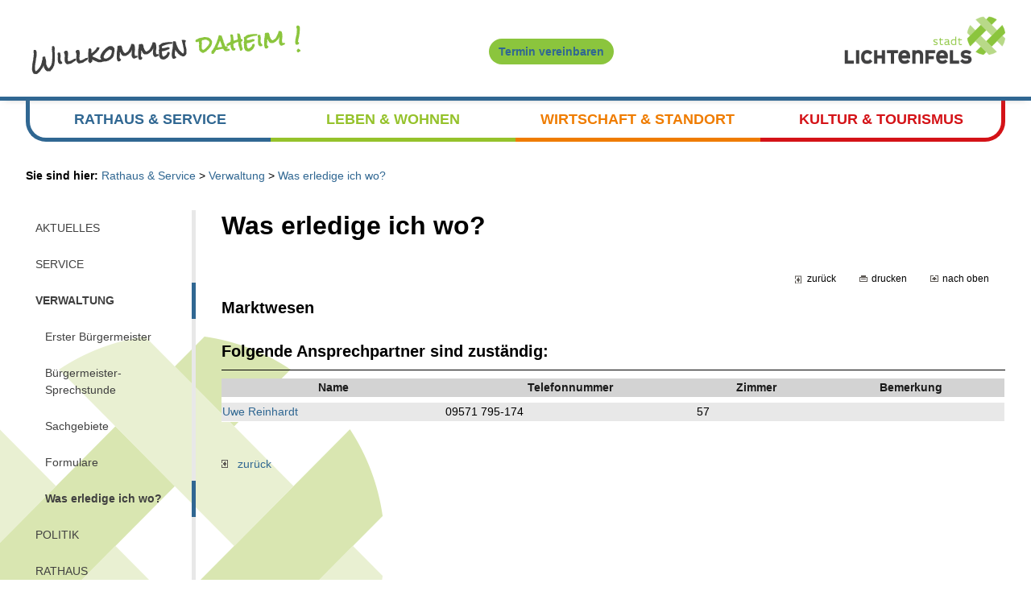

--- FILE ---
content_type: text/html; charset=UTF-8
request_url: https://alt.lichtenfels.de/index.php?id=0,826&aid=324
body_size: 8329
content:
 <!DOCTYPE html><html lang="de"><head><meta charset="UTF-8"><meta name="generator" content="Open2C - Kinetiqa GmbH - www.kinetiqa.de"><meta name="viewport" content="width=device-width,initial-scale=1,shrink-to-fit=no"><meta name="copyright" content=""><meta name="page-topic" content=""><meta name="publisher" content=""><meta name="robots" content="noindex,,"><link rel="canonical" href="/was-erledige-ich-wo"><meta class="swiftype" name="description" data-type="string" content="Was erledige ich wo?"><title>Was erledige ich wo? - Stadt Lichtenfels</title><link rel="shortcut icon" type="image/x-icon" href="/themes/lichtenfels2/favicon.b0e7749684d32dedbfa60128a5bdd205.ico"><link rel="stylesheet" href="/plugins/eventcalendar/templates/eventcalendar.f03393b93cbe1097ea0e89496387b054.css"><link rel="stylesheet" href="/plugins/geotagging/templates/geotagging.6d9a4314e0358d59f59a04e5365f7b01.css"><link rel="stylesheet" media="screen" href="/themes/Lichtenfels_Standard/style.b1476eec76f18ff759dad249fa7437fc.css"><link rel="stylesheet" media="print" href="/themes/Lichtenfels_Standard/print.0ca3dbbb6df042857f903eef4b538e43.css"><link rel="stylesheet" media="screen" href="/themes/lichtenfels2/style.a3df6bb0ac8ef7cdeb91f51fda3f0e58.css"><link rel="stylesheet" media="print" href="/themes/lichtenfels2/print.0360929f8bd80a546290c93aee87c262.css"><link rel="stylesheet" href="/static/css/off-canvas.2def15946d66cd359436b170120ca687.css"><link rel="stylesheet" href="/static/vendor/font-awesome/css/font-awesome.min.269550530cc127b6aa5a35925a7de6ce.css"><link rel="stylesheet" href="/static/css/cookieconsent.9c936e444ea8d9e14a7c55e07ade6345.css"><link rel="stylesheet" href="/static/css/digiPortal.16c94d1b6e0cfd403e20e7b37df77b78.css"><link rel="alternate" type="application/rss+xml" title="Veranstaltungen Lichtenfels" href="/export/rss.php?id=1"><script>var site_url="/",site_address="https://alt.lichtenfels.de",lang="de",nid="826",oid="",cb_url="/static/vendor/jquery-plugins/colorbox/colorbox.a9d8661d59f0210a43d9576c33125fa3.css",user=null,$=(function(w){var x=[],z=setInterval(function(){if("jQuery" in w){$.each(x,function(){$(this)});clearInterval(z)}},30);return function(y){x.push(y)}})(this)</script><!--

  Dieser Internetauftritt wird mit Open2C verwaltet.

                      http://www.open2c.de

  Open2C ist freundlich zu Suchmaschinen und Designern, flexibel,
  leicht zu bedienen und 'responsive' auf Smartphones und Tablets.

-->
<!-- Matomo -->
<script type="text/javascript">
        var _paq = window._paq || [];
        _paq.push(['trackPageView']);
        _paq.push(['enableLinkTracking']);
</script>
<!-- End Matomo Code -->

<!-- jQuery Bibliothek -->
<script src="themes/lichtenfels2/jquery-2.2.4.min.js"></script>
<!-- END jQuery Bibliothek -->

</head><body id="body-826" class="objid- navid-826 parentid-814 site-type_1"><div id="top"></div><div class="global container" id="global"><p class="a11y-hidden jumpmarks noprint"><a href="#main" accesskey="c">Zum Inhalt</a>, <a href="#mainnavigation" accesskey="n">zur Navigation</a> oder <a href="/" accesskey="s">zur Startseite</a> springen.</p><p class="print"><b>Stadt Lichtenfels</b> | Online: https://alt.lichtenfels.de/</p><div class="hd noprint" id="header" role="banner"><div class="block_container pos_header" data-pos="header"><div class="bk  bk--type-htmlblock bk--first bk--odd bk--html "><a href="https://www.lichtenfels.de/#otb" class="modal-btn appointment1">Termin vereinbaren</a>
<style>
        .modal-btn.appointment1 {
    border: none;
    font-weight: bold;
    background: #dfb56b;
    box-shadow: none;
    padding: .35rem .75rem;
    margin-right: .35rem;
    border-radius: 3rem;
    text-shadow: none;
}
#header .modal-btn.appointment1 {
    background: #8bc53d;
    height: auto;
    z-index: 20;
    position: absolute;
    right: 32rem;
    top: 3rem;
    left: auto;
    transition: all .25s;
}
    </style></div><div class="bk  bk--type-logo bk--even hN logo logo--graphic" id="logo" itemscope itemtype="http://schema.org/Organization"><a itemprop="url" href="/"><img itemprop="logo" src="/images/2017/Sep/13/18607.499b596e13eb5aede27ec19ac2863a60.png" alt="Stadt Lichtenfels" height=""></a></div><div class="bk slogan bk--type-htmlblock bk--odd bk--html slogan"><img src="/images/2017/Sep/15/18610.png" alt="Stadt Lichtenfels - Willkommen daheim!" /></div></div></div><div class="site container" id="site"><div class="block_container pos_top" data-pos="top"><div class="bk  bk--type-headerdropdownv3 bk--first bk--odd bk--dropdownv3 noprint " role="navigation">
  <div class="wrapper_ebene0"><ul class="ebene0"><li class=nav__node--n-1><a href="startseite" ><span>Startseite</span></a></li><li class=nav__node--n-808><a href="aktuelles" ><span>Rathaus & Service</span></a><div class="wrapper_ebene1"><ul class="ebene1"><li class=nav__node--n-812><a href="aktuelles" ><span>Aktuelles</span></a></li><li class=nav__node--n-813><a href="index.php?id=0,818" ><span>Service</span></a><div class="wrapper_ebene2"><ul class="ebene2"><li class=nav__node--n-818><a href="steuern-beitraege-gebuehren" ><span>Steuern, Beiträge, Gebühren, Informationen</span></a></li><li class=nav__node--n-819><a href="satzungen" ><span>Satzungen</span></a></li><li class=nav__node--n-820><a href="ver-und-entsorgung" ><span>Ver- und Entsorgung</span></a></li><li class=nav__node--n-821><a href="stellenangebote" ><span>Stellenangebote</span></a></li><li class=nav__node--n-944><a href="staedtische-einrichtungen" ><span>Städtische Einrichtungen</span></a></li></ul></div></li><li class=nav__node--n-814><a href="index.php?id=0,994" ><span>Verwaltung</span></a><div class="wrapper_ebene2"><ul class="ebene2"><li class=nav__node--n-994><a href="erster-buergermeister" ><span>Erster Bürgermeister</span></a></li><li class=nav__node--n-960><a href="buergermeister-sprechstunde" ><span>Bürgermeister-Sprechstunde</span></a></li><li class=nav__node--n-823><a href="sachgebiete" ><span>Sachgebiete</span></a></li><li class=nav__node--n-931><a href="formulare" ><span>Formulare</span></a></li><li class=nav__node--n-826><a href="was-erledige-ich-wo" ><span>Was erledige ich wo?</span></a></li></ul></div></li><li class=nav__node--n-815><a href="index.php?id=0,1027" ><span>Politik</span></a><div class="wrapper_ebene2"><ul class="ebene2"><li class=nav__node--n-1027><a href="buergerinformationssystem" ><span>Bürgerinformationssystem</span></a></li><li class=nav__node--n-1026><a href="referenten" ><span>Referenten</span></a></li></ul></div></li><li class=nav__node--n-816><a href="rathaus-serviceportal" ><span>Rathaus Serviceportal</span></a></li><li class=nav__node--n-817><a href="stadtplan" ><span>Stadtplan</span></a></li><li class=nav__node--n-943><a href="umgebungskarte?app=mapappv3" ><span>Umgebungskarte</span></a></li></ul></div></li><li class=nav__node--n-809><a href="index.php?id=0,836" ><span>Leben & Wohnen</span></a><div class="wrapper_ebene1"><ul class="ebene1"><li class=nav__node--n-827><a href="index.php?id=0,836" ><span>Unser Lichtenfels</span></a><div class="wrapper_ebene2"><ul class="ebene2"><li class=nav__node--n-836><a href="stadtportrait" ><span>Stadtportrait</span></a></li><li class=nav__node--n-837><a href="stadtteile-1" ><span>Stadtteile</span></a></li><li class=nav__node--n-838><a href="staedtepartnerschaft" ><span>Städtepartnerschaft</span></a></li><li class=nav__node--n-946><a href="stadtmagazin" ><span>Stadtmagazin</span></a></li><li class=nav__node--n-1179><a href="dein-herzbaum" ><span>Dein Herzbaum</span></a></li><li class=nav__node--n-947><a href="film" ><span>Unser Imagefilm</span></a></li><li class=nav__node--n-1111><a href="3d-modell" ><span>3D-Modell</span></a></li></ul></div></li><li class=nav__node--n-828><a href="index.php?id=0,963" ><span>Bauen und Wohnen</span></a><div class="wrapper_ebene2"><ul class="ebene2"><li class=nav__node--n-963><a href="bauantraege" ><span>Bauanträge</span></a></li><li class=nav__node--n-973><a href="ausschreibungen" ><span>Ausschreibungen</span></a></li><li class=nav__node--n-964><a href="pv-freiflaechenanlagen" ><span>PV-Freiflächenanlagen</span></a></li><li class=nav__node--n-953><a href="sondernutzung-von-ortsstrassen" ><span>Sondernutzung von Ortsstraßen</span></a></li><li class=nav__node--n-839><a href="baugrundstuecke" ><span>Baugrundstücke</span></a></li><li class=nav__node--n-840><a href="index.php?id=0,1028" ><span>Bauleitplanung</span></a></li><li class=nav__node--n-841><a href="foerderprogramme" ><span>Förderprogramme</span></a></li><li class=nav__node--n-991><a href="strassenreinigung-und-winterdienst" ><span>Straßenreinigung und Winterdienst</span></a></li><li class=nav__node--n-843><a href="breitbandausbau" ><span>Breitbandausbau</span></a></li><li class=nav__node--n-1162><a href="gewerbegrundstuecke" ><span>Gewerbegrundstücke</span></a></li><li class=nav__node--n-1174><a href="strassenbeleuchtung" ><span>Straßenbeleuchtung</span></a></li><li class=nav__node--n-1177><a href="hausnummern" ><span>Hausnummern</span></a></li></ul></div></li><li class=nav__node--n-829><a href="bildung" ><span>Bildung</span></a><div class="wrapper_ebene2"><ul class="ebene2"><li class=nav__node--n-941><a href="kindertagesstaetten" ><span>Kindertagesstätten</span></a></li><li class=nav__node--n-844><a href="kindertagesstaetten-und-hort" ><span>Kinderhorte</span></a></li><li class=nav__node--n-845><a href="schulen" ><span>Schulen</span></a></li><li class=nav__node--n-846><a href="musikschule-lichtenfels" ><span>Musikschule Lichtenfels</span></a></li><li class=nav__node--n-847><a href="erwachsenenbildung" ><span>Erwachsenenbildung</span></a></li><li class=nav__node--n-851><a href="stadtbuecherei" ><span>Stadtbücherei</span></a></li><li class=nav__node--n-852><a href="museen" ><span>Museen</span></a></li></ul></div></li><li class=nav__node--n-831><a href="freizeit" ><span>Freizeit</span></a><div class="wrapper_ebene2"><ul class="ebene2"><li class=nav__node--n-849><a href="veranstaltungskalender-lichtenfels?app=events_to_xml" ><span>Veranstaltungskalender</span></a></li><li class=nav__node--n-850><a href="veranstaltungsorte" ><span>Veranstaltungsorte</span></a></li><li class=nav__node--n-948><a href="meraniabad" ><span>Merania Hallenbad</span></a></li><li class=nav__node--n-854><a href="jugendzentrum-juz" ><span>Jugendzentrum "JUZ"</span></a></li></ul></div></li><li class=nav__node--n-835><a href="stiftung-unser-lichtenfels" ><span>Stiftung "Unser Lichtenfels"</span></a></li></ul></div></li><li class=nav__node--n-811><a href="index.php?id=0,997" ><span>Wirtschaft & Standort</span></a><div class="wrapper_ebene1"><ul class="ebene1"><li class=nav__node--n-997><a href="corona-pandemie-wirtschaft" ><span>Corona-Pandemie</span></a><div class="wrapper_ebene2"><ul class="ebene2"><li class=nav__node--n-1083><a href="lichtenfelser-geschenkkorb" ><span>Der Lichtenfelser Geschenkkorb - www.lichtenfels.shop</span></a></li></ul></div></li><li class=nav__node--n-867><a href="gewerberegister" ><span>Gewerberegister</span></a></li><li class=nav__node--n-959><a href="index.php?id=0,965" ><span>Stadtentwicklung</span></a><div class="wrapper_ebene2"><ul class="ebene2"><li class=nav__node--n-965><a href="stadtsanierung-1" ><span>Stadtsanierung</span></a></li><li class=nav__node--n-966><a href="foerderprogramme-2" ><span>Förderprogramme</span></a></li><li class=nav__node--n-967><a href="integrierte-stadtentwicklung-isek" ><span>Integrierte Stadtentwicklung ISEK</span></a></li><li class=nav__node--n-1003><a href="marktplatz10" ><span>Marktplatz 10</span></a></li><li class=nav__node--n-1105><a href="fadz" ><span>FADZ</span></a></li><li class=nav__node--n-1180><a href="gruenes-zimmer" ><span>Das grüne Zimmer</span></a></li></ul></div></li><li class=nav__node--n-1074><a href="metropolregion-nuernberg" ><span>Metropolregion Nürnberg</span></a></li><li class=nav__node--n-968><a href="verkehrskonzept" ><span>Verkehrskonzept</span></a></li><li class=nav__node--n-998><a href="newsletter-wirtschaft" ><span>Newsletter Wirtschaft</span></a></li></ul></div></li><li class=nav__node--n-810><a href="index.php?id=0,886" ><span>Kultur & Tourismus</span></a><div class="wrapper_ebene1"><ul class="ebene1"><li class=nav__node--n-886><a href="tourist-information" ><span>Tourist-Information</span></a></li><li class=nav__node--n-887><a href="lichtenfels-entdecken" ><span>Lichtenfels entdecken</span></a><div class="wrapper_ebene2"><ul class="ebene2"><li class=nav__node--n-896><a href="sehenswertes" ><span>Sehenswertes</span></a></li><li class=nav__node--n-897><a href="fuehrungen" ><span>Führungen</span></a></li><li class=nav__node--n-1000><a href="oberer-torturm" ><span>Oberer Torturm</span></a></li><li class=nav__node--n-899><a href="museen_&_sammlungen" ><span>Museen & Sammlungen</span></a></li><li class=nav__node--n-1161><a href="klosterlandschaft-langheim" ><span>Klosterlandschaft Langheim</span></a></li></ul></div></li><li class=nav__node--n-889><a href="flechtkultur" ><span>Flechtkultur</span></a><div class="wrapper_ebene2"><ul class="ebene2"><li class=nav__node--n-1171><a href="s-koerbla" ><span>'S Körbla</span></a></li><li class=nav__node--n-1131><a href="flechtwerke-in-der-innenstadt" ><span>Flechtwerke in der Innenstadt</span></a></li><li class=nav__node--n-909><a href="flechtkurse-und-workshops" ><span>Flechtkurse und -workshops</span></a></li><li class=nav__node--n-907><a href="pfad-der-flechtkultur" ><span>Pfad der Flechtkultur</span></a></li><li class=nav__node--n-908><a href="zentrum-europaeischer-flechtkultur-e.v." ><span>Zentrum europäischer Flechtkultur e.V.</span></a></li><li class=nav__node--n-910><a href="handwerker-korbhandel-firmen" ><span>Handwerker / Korbhandel / Firmen</span></a></li><li class=nav__node--n-911><a href="korbmuseum" ><span>Korbmuseum</span></a></li><li class=nav__node--n-913><a href="https://www.korbmarkt.de/" target="_blank"><span>Korbmarkt - Festival der Flechtkultur</span></a></li><li class=nav__node--n-1072><a href="die-deutsche-korbstadtkoenigin" ><span>Die Deutsche Korbstadtkönigin</span></a></li><li class=nav__node--n-1178><a href="ausstellung-flechtwerke-aus-aller-welt" ><span>Ausstellung: Flechtwerke aus aller Welt</span></a></li></ul></div></li><li class=nav__node--n-1001><a href="aktiv" ><span>Lichtenfels aktiv</span></a><div class="wrapper_ebene2"><ul class="ebene2"><li class=nav__node--n-902><a href="wandern-themenwege" ><span>Wandern / Themenwege</span></a></li><li class=nav__node--n-903><a href="radfahren" ><span>Radfahren</span></a></li><li class=nav__node--n-901><a href="bademoeglichkeiten" ><span>Bademöglichkeiten</span></a></li><li class=nav__node--n-904><a href="floss-und-kanufahrten" ><span>Floß- und Kanufahrten</span></a></li><li class=nav__node--n-906><a href="spielplaetze" ><span>Spielplätze</span></a></li></ul></div></li><li class=nav__node--n-890><a href="gastronomie-1" ><span>Gastronomie</span></a></li><li class=nav__node--n-101><a href="gastgeber" ><span>Unterkünfte</span></a><div class="wrapper_ebene2"><ul class="ebene2"><li class=nav__node--n-961><a href="gastgeber" ><span>Unterkunftsverzeichnis</span></a></li></ul></div></li><li class=nav__node--n-892><a href="campingplatz-maincamping" ><span>Campingplatz Maincamping</span></a></li><li class=nav__node--n-893><a href="veranstaltungen?app=events_to_xml" ><span>Veranstaltungen</span></a><div class="wrapper_ebene2"><ul class="ebene2"><li class=nav__node--n-950><a href="veranstaltungen?app=events_to_xml" ><span>Veranstaltungskalender</span></a></li><li class=nav__node--n-1049><a href="newsletter-veranstaltungen" ><span>Newsletter Veranstaltungen</span></a></li></ul></div></li><li class=nav__node--n-894><a href="veranstaltungsorte-1" ><span>Veranstaltungsorte</span></a><div class="wrapper_ebene2"><ul class="ebene2"><li class=nav__node--n-917><a href="stadtschloss" ><span>Stadtschloss</span></a></li><li class=nav__node--n-918><a href="ehemalige-synagoge" ><span>Ehemalige Synagoge</span></a></li><li class=nav__node--n-919><a href="stadthalle" ><span>Stadthalle</span></a></li></ul></div></li><li class=nav__node--n-895><a href="https://www.obermain-jura.de/de/" target="_blank"><span>Ausflugsziele Obermain-Jura-Gebiet</span></a></li><li class=nav__node--n-1016><a href="verzeichnis-zum-online-blaettern" ><span>Verzeichnis zum online Blättern</span></a></li></ul></div></li></ul></div></div><p class="bk  bk--type-breadcrumb bk--last bk--even bk--breadcrumb breadcrumb noprint"><b class="bk__header breadcrumb__header">Sie sind hier:</b> <span class="breadcrumb__list"><span class="breadcrumb__item" itemscope itemtype="http://data-vocabulary.org/Breadcrumb"><a href="/aktuelles" itemprop="url"><span itemprop="title">Rathaus &amp; Service</span></a><span class="breadcrumb__sep">&nbsp;&gt;&nbsp;</span></span><span class="breadcrumb__item" itemscope itemtype="http://data-vocabulary.org/Breadcrumb"><a href="/index.php?id=0,994" itemprop="url"><span itemprop="title">Verwaltung</span></a><span class="breadcrumb__sep">&nbsp;&gt;&nbsp;</span></span><span class="breadcrumb__item" itemscope itemtype="http://data-vocabulary.org/Breadcrumb"><a href="/was-erledige-ich-wo" itemprop="url"><span itemprop="title">Was erledige ich wo?</span></a></span></span></p></div><div class="cc main cc--no_sidebar"><div class="co co-aside" id="left" role="complementary"><div class="ci"><div class="block_container pos_left" data-pos="left"><div class="bk  bk--type-mainnavigation bk--first bk--odd bk--navigation bk--navigation-58"><div role="navigation" id="mainnavigation" class="nav nav--dir-vertical nav--style-mainnavigation nav--group-58"><ul class="nav__main"><li class="nav__node nav__node--l1 nav__node--n-808 nav__node--allfirst nav__node--first nav__node--has-sub nav__node--selected"><div><a href="/aktuelles" class="nav__link nav__link--l1 nav__link--selected"><span class="nav__label">Rathaus &amp; Service</span></a></div><ul class="nav__sub nav__sub--l1"><li class="nav__node nav__node--l2 nav__node--n-812 nav__node--first"><div><a href="/aktuelles" class="nav__link nav__link--l2 nav__link--opened"><span class="nav__label">Aktuelles</span></a></div></li><li class="nav__node nav__node--l2 nav__node--n-813"><div><a href="/index.php?id=0,818" class="nav__link nav__link--l2 nav__link--opened"><span class="nav__label">Service</span></a></div></li><li class="nav__node nav__node--l2 nav__node--n-814 nav__node--has-sub nav__node--selected"><div><a href="/index.php?id=0,994" class="nav__link nav__link--l2 nav__link--selected"><span class="nav__label">Verwaltung</span></a></div><ul class="nav__sub nav__sub--l2"><li class="nav__node nav__node--l3 nav__node--n-994 nav__node--first"><div><a href="/erster-buergermeister" class="nav__link nav__link--l3 nav__link--opened"><span class="nav__label">Erster Bürgermeister</span></a></div></li><li class="nav__node nav__node--l3 nav__node--n-960"><div><a href="/buergermeister-sprechstunde" class="nav__link nav__link--l3 nav__link--opened"><span class="nav__label">Bürgermeister-Sprechstunde</span></a></div></li><li class="nav__node nav__node--l3 nav__node--n-823"><div><a href="/sachgebiete" class="nav__link nav__link--l3 nav__link--opened"><span class="nav__label">Sachgebiete</span></a></div></li><li class="nav__node nav__node--l3 nav__node--n-931"><div><a href="/formulare" class="nav__link nav__link--l3 nav__link--opened"><span class="nav__label">Formulare</span></a></div></li><li class="nav__node nav__node--l3 nav__node--n-826 nav__node--last nav__node--selected"><div><a href="/was-erledige-ich-wo" class="nav__link nav__link--l3 nav__link--selected"><span class="nav__label">Was erledige ich wo?</span></a></div></li></ul></li><li class="nav__node nav__node--l2 nav__node--n-815"><div><a href="/index.php?id=0,1027" class="nav__link nav__link--l2 nav__link--opened"><span class="nav__label">Politik</span></a></div></li><li class="nav__node nav__node--l2 nav__node--n-816"><div><a href="/rathaus-serviceportal" class="nav__link nav__link--l2 nav__link--opened"><span class="nav__label">Rathaus Serviceportal</span></a></div></li><li class="nav__node nav__node--l2 nav__node--n-817"><div><a href="/stadtplan" class="nav__link nav__link--l2 nav__link--opened"><span class="nav__label">Stadtplan</span></a></div></li><li class="nav__node nav__node--l2 nav__node--n-943 nav__node--last"><div><a href="/umgebungskarte?app=mapappv3" class="nav__link nav__link--l2 nav__link--opened"><span class="nav__label">Umgebungskarte</span></a></div></li></ul></li><li class="nav__node nav__node--l1 nav__node--n-809 nav__node--has-sub"><div><a href="/index.php?id=0,836" class="nav__link nav__link--l1 nav__link--opened"><span class="nav__label">Leben &amp; Wohnen</span></a></div><ul class="nav__sub nav__sub--l1"><li class="nav__node nav__node--l2 nav__node--n-827 nav__node--first"><div><a href="/index.php?id=0,836" class="nav__link nav__link--l2 nav__link--opened"><span class="nav__label">Unser Lichtenfels</span></a></div></li><li class="nav__node nav__node--l2 nav__node--n-828"><div><a href="/index.php?id=0,963" class="nav__link nav__link--l2 nav__link--opened"><span class="nav__label">Bauen und Wohnen</span></a></div></li><li class="nav__node nav__node--l2 nav__node--n-829"><div><a href="/bildung" class="nav__link nav__link--l2 nav__link--opened"><span class="nav__label">Bildung</span></a></div></li><li class="nav__node nav__node--l2 nav__node--n-831"><div><a href="/freizeit" class="nav__link nav__link--l2 nav__link--opened"><span class="nav__label">Freizeit</span></a></div></li><li class="nav__node nav__node--l2 nav__node--n-835 nav__node--last"><div><a href="/stiftung-unser-lichtenfels" class="nav__link nav__link--l2 nav__link--opened"><span class="nav__label">Stiftung &quot;Unser Lichtenfels&quot;</span></a></div></li></ul></li><li class="nav__node nav__node--l1 nav__node--n-811 nav__node--has-sub"><div><a href="/index.php?id=0,997" class="nav__link nav__link--l1 nav__link--opened"><span class="nav__label">Wirtschaft &amp; Standort</span></a></div><ul class="nav__sub nav__sub--l1"><li class="nav__node nav__node--l2 nav__node--n-997 nav__node--first"><div><a href="/corona-pandemie-wirtschaft" class="nav__link nav__link--l2 nav__link--opened"><span class="nav__label">Corona-Pandemie</span></a></div></li><li class="nav__node nav__node--l2 nav__node--n-867"><div><a href="/gewerberegister" class="nav__link nav__link--l2 nav__link--opened"><span class="nav__label">Gewerberegister</span></a></div></li><li class="nav__node nav__node--l2 nav__node--n-959"><div><a href="/index.php?id=0,965" class="nav__link nav__link--l2 nav__link--opened"><span class="nav__label">Stadtentwicklung</span></a></div></li><li class="nav__node nav__node--l2 nav__node--n-1074"><div><a href="/metropolregion-nuernberg" class="nav__link nav__link--l2 nav__link--opened"><span class="nav__label">Metropolregion Nürnberg</span></a></div></li><li class="nav__node nav__node--l2 nav__node--n-968"><div><a href="/verkehrskonzept" class="nav__link nav__link--l2 nav__link--opened"><span class="nav__label">Verkehrskonzept</span></a></div></li><li class="nav__node nav__node--l2 nav__node--n-998 nav__node--last"><div><a href="/newsletter-wirtschaft" class="nav__link nav__link--l2 nav__link--opened"><span class="nav__label">Newsletter Wirtschaft</span></a></div></li></ul></li><li class="nav__node nav__node--l1 nav__node--n-810 nav__node--last nav__node--has-sub"><div><a href="/index.php?id=0,886" class="nav__link nav__link--l1 nav__link--opened"><span class="nav__label">Kultur &amp; Tourismus</span></a></div><ul class="nav__sub nav__sub--l1"><li class="nav__node nav__node--l2 nav__node--n-886 nav__node--first"><div><a href="/tourist-information" class="nav__link nav__link--l2 nav__link--opened"><span class="nav__label">Tourist-Information</span></a></div></li><li class="nav__node nav__node--l2 nav__node--n-887"><div><a href="/lichtenfels-entdecken" class="nav__link nav__link--l2 nav__link--opened"><span class="nav__label">Lichtenfels entdecken</span></a></div></li><li class="nav__node nav__node--l2 nav__node--n-889"><div><a href="/flechtkultur" class="nav__link nav__link--l2 nav__link--opened"><span class="nav__label">Flechtkultur</span></a></div></li><li class="nav__node nav__node--l2 nav__node--n-1001"><div><a href="/aktiv" class="nav__link nav__link--l2 nav__link--opened"><span class="nav__label">Lichtenfels aktiv</span></a></div></li><li class="nav__node nav__node--l2 nav__node--n-890"><div><a href="/gastronomie-1" class="nav__link nav__link--l2 nav__link--opened"><span class="nav__label">Gastronomie</span></a></div></li><li class="nav__node nav__node--l2 nav__node--n-101"><div><a href="/gastgeber" class="nav__link nav__link--l2 nav__link--opened"><span class="nav__label">Unterkünfte</span></a></div></li><li class="nav__node nav__node--l2 nav__node--n-892"><div><a href="/campingplatz-maincamping" class="nav__link nav__link--l2 nav__link--opened"><span class="nav__label">Campingplatz Maincamping</span></a></div></li><li class="nav__node nav__node--l2 nav__node--n-893"><div><a href="/veranstaltungen?app=events_to_xml" class="nav__link nav__link--l2 nav__link--opened"><span class="nav__label">Veranstaltungen</span></a></div></li><li class="nav__node nav__node--l2 nav__node--n-894"><div><a href="/veranstaltungsorte-1" class="nav__link nav__link--l2 nav__link--opened"><span class="nav__label">Veranstaltungsorte</span></a></div></li><li class="nav__node nav__node--l2 nav__node--n-895"><div><a href="https://www.obermain-jura.de/de/" class="nav__link nav__link--l2 nav__link--opened" rel="noopener" target="_blank"><span class="nav__label">Ausflugsziele Obermain-Jura-Gebiet</span></a></div></li><li class="nav__node nav__node--l2 nav__node--n-1016 nav__node--last"><div><a href="/verzeichnis-zum-online-blaettern" class="nav__link nav__link--l2 nav__link--opened"><span class="nav__label">Verzeichnis zum online Blättern</span></a></div></li></ul></li></ul></div></div></div></div></div><div class="co co-middle co-wide" id="main" role="main"><div class="ci"><div class="block_container pos_middle" data-pos="middle"><div class="bk  bk--type-htmlblock bk--first bk--odd bk--html "><dialog id="dialog-box" role="dialog" aria-labelledby="dialog-heading"> <button id="close-dialog" title="Dialog schließen"><i class="fa fa-times" aria-hidden="true"></i></button>
<h4 id="dialog-heading"></h4>
<div id="dialog-content"></div>
</dialog></div><div class="bk  bk--type-banner bk--even indexhead"><h1 class="indexhead__header">Was erledige ich wo?</h1></div><p class="bk  bk--type-pagetools bk--odd bk--tool pagetools"><a class="pagetools__item pagetools__back" href="javascript:history.back()">zurück</a> <a class="pagetools__item pagetools__print" href="javascript:window.print()">drucken</a> <a class="pagetools__item pagetools__top" href="#top">nach oben</a></p><div class="bk  bk--type-was_erledige_ich_wo bk--last bk--even bk--aufgabenv3 ">
  
  <p><h4 class="aufgaben_profil_titel">Marktwesen</h4><br /><h4>Folgende Ansprechpartner sind zust&auml;ndig:</h4><hr /><table class="tabelle_v16_module" summary="Reine Layouttabelle f&uuml;r die Darstellung der Mitarbeiter, die f&uuml;r die ausgew&auml;hlte Aufgabe zust&auml;ndig sind"><thead><tr class="tabelle_v16_module_th"><th>Name</th><th>Telefonnummer</th><th>Zimmer</th><th>Bemerkung</th></tr></thead><tbody><tr class="table_row_gerade"><td class="task-ma-name" id="z10s1"><a title="Interne Verlinkung auf das Mitarbeiterprofil f&uuml;r Uwe Reinhardt" href="index.php?id=0,824&mid=10">Uwe Reinhardt</a> </td><td class="task-ma-telefon" id="z10s2">09571 795-174&nbsp;</td><td class="task-ma-zimmer" id="z10s3">57&nbsp; </td><td class="task-ma-bemerkung" id="Bemerkung"> </td></tr></tbody></table>&nbsp;<br /><br /><a class="astext" href="index.php?id=0,826#aid_324">

				<img alt="zur&uuml;ck" src="mat/i-back.gif" />&nbsp;&nbsp;&nbsp;zur&uuml;ck

				</a><br />

			</p>
</div></div></div></div></div></div><div class="ft" id="footer" role="contentinfo"><div class="block_container pos_footer" data-pos="footer"><div class="bk  bk--type-teaser_article_text_only bk--first bk--odd teaser teaser--dyn teaser--dyn-fulltext teaser--o-18604 "><div id="" style="" class="row ac ac--multicolumn ac-multicolumn123 "><div class="span3"><h3>Mehr entdecken</h3>
<ul>
<li><a class="o2c_navigation_link" href="/kontakt" rel="internal">Kontakt</a></li>
<li><a class="o2c_navigation_link" href="/inhaltsverzeichnis-lichtenfels" rel="internal">Inhaltsverzeichnis</a></li>
<li><a class="o2c_navigation_link" href="/impressum" rel="internal">Impressum</a></li>
<li><a class="o2c_navigation_link" href="/datenschutz" rel="internal">Datenschutz</a></li>
<li><a href="https://lichtenfels.ris.kommune-aktiv.de/intern/" rel="external">Login</a></li>
<li><a class="o2c_object_link" href="/erklaerung-der-barrierefreiheit" rel="internal">Erklärung zur Barrierefreiheit</a></li>
<li><a href="javascript:void(0);" rel="internal">Cookie Einstellungen</a></li>
</ul></div><div class="span3"><h3>Öffnungszeiten Rathaus:</h3>
<table>
<tbody>
<tr>
<td style="width: 66px;">Mo.–Do. </td>
<td style="width: 169px;">08.00 Uhr – 12.00 Uhr </td>
</tr>
<tr>
<td style="width: 66px;"><img class=" " title="Leeres Pixel für die Bereichs-Navigation" src="images/2005/Dec/20/l_580.gif" alt="Leeres Pixel für die Bereichs-Navigation" width="1" height="1" border="0" /><a href="http://www.lichtenfels.de/intranet" rel="external"><img class=" " title="Leeres Pixel für die Bereichs-Navigation" src="images/2005/Dec/20/l_580.gif" alt="Leeres Pixel für die Bereichs-Navigation" width="20%" height="NaN" border="0" /></a></td>
<td style="width: 169px;">14.00 Uhr – 16.00 Uhr</td>
</tr>
<tr>
<td style="width: 66px;">Fr.</td>
<td style="width: 169px;">08.00 Uhr – 12.00 Uhr</td>
</tr>
</tbody>
</table>
<h4><a class="o2c_object_link" href="index.php?id=19468,808" rel="external">Weitere Öffnungszeiten</a></h4></div><div class="span3"><h3>Stadt Lichtenfels</h3>
<p>Marktplatz 1 u. 5<br />96215 Lichtenfels</p>
<p><i class="fa fa-phone" aria-hidden="true" aria-label="Telefonnummer"></i><span class="sr-only">Telefonnummer</span>09571 795-0<br /><i class="fa fa-fax" aria-hidden="true" aria-label="Faxnummer"></i><span class="sr-only">Faxnummer</span>09571 795-200<br /><i class="fa fa-envelope" aria-hidden="true" aria-label="E-Mail Adresse"></i><span class="sr-only">E-Mail Adresse</span><a class="o2c_object_link" href="index.php?id=18651,808" rel="external">rathaus@lichtenfels.de</a><br /><i class="fa fa-globe" aria-label="Webseite" aria-hidden="true"></i><span class="sr-only">Webseite</span><a href="http://www.lichtenfels.de/" rel="external">www.lichtenfels.de</a></p></div><div class="span3"><p><a href="http://www.lichtenfels.de/vision2030" rel="external"><img class=" " style="display: block; margin-left: auto; margin-right: auto;" title="Vision2030_schmal und klein" src="images/2019/Oct/28/m_20217.jpg" alt="Vision2030_schmal und klein" width="180" height="51" border="0" /></a></p>
<p><a class="o2c_object_link" href="https://www.youtube.com/watch?v=YlQBeqM428U&feature=youtu.be"><img class=" " style="display: block; margin-left: auto; margin-right: auto;" title="Logo_Imagefilm" src="images/2018/Sep/04/l_19157.jpg" alt="Logo_Imagefilm" width="180" height="58" border="0" /></a></p>
<p style="text-align: center;"><a href="https://veranstaltungskalender.obermain-jura.de/_plaza/main.cfm" rel="external"><img class=" " title="Veranstaltungskalender_LK" src="images/2016/Jun/13/l_16205.jpg" alt="Veranstaltungskalender_LK" width="179" height="44" border="0" /></a></p></div></div></div><div class="bk  bk--type-htmlblock bk--even bk--html "><script src="/plugins/econixactioncodesv3/static/dialogbox.js"></script></div><div class="bk  bk--type-htmlblock bk--odd bk--html "><script>
/* 
* function sets the autocomplete attribute to form fields
* currently works only on specific form fields
* needs jquery
* 
* Anrede - autocomplete="honorific-prefix" - nicht berücksichtigt!!
* Vorname, Name - autocomplete="name"
* Name - autocomplete="family-name"
* Vorname - autocomplete="given-name"
* Straße, Nr. - autocomplete="address-line1"
* Strasse - autocomplete="address-line1"
* Ort - autocomplete="address-level2"
* PLZ / Ort  - autocomplete="address-line2"
* Telefon - autocomplete="tel-national"
* E-Mail - autocomplete="email"
* Firma - autocomplete="organization"
*/

// Suche nach Label i. e. "Vorname, Name"
// for-attribute of label is id of the element that gets the autocomplete attribute 
$("label[for]").each(function() {
    var l_txt = $(this).text().toLowerCase().replace(/ /g, "");
    var l_for = $(this).attr("for");
    switch (l_txt) {
      case "vorname,name":
        $('#' + l_for).attr("autocomplete", "name"); 
        break;
      case "vorname":
        $('#' + l_for).attr("autocomplete", "given-name"); 
        break;
      case "name":
        $('#' + l_for).attr("autocomplete", "family-name"); 
        break;
      case "firma":
        $('#' + l_for).attr("autocomplete", "organization"); 
        break;
      case "straße/nr.":
      case "strasse/nr.":
      case "strasse":
        $('#' + l_for).attr("autocomplete", "address-line1"); 
        break;
      case "plz/ort":
      case "ort":
        $('#' + l_for).attr("autocomplete", "address-line2"); 
        break;
      case "plz":
        $('#' + l_for).attr("autocomplete", "postal-code"); 
        break;
      case "telefon":
        $('#' + l_for).attr("autocomplete", "tel-national"); 
        break;
      case "e-mail":
        $('#' + l_for).attr("autocomplete", "email"); 
        break;
      default:
    }
});
</script></div><div class="bk  bk--type-htmlblock bk--even bk--html "><script id="dacs" src=https://download.digiaccess.org/digiaccess defer></script></div><div class="bk  bk--type-htmlblock bk--last bk--odd bk--html " style="--theme-color-preset-one: #8bc53d;"><div class="modal appointment" id="modalAppointment">
<div class="modal-box">
<svg aria-hidden="true" focusable="false" data-prefix="fas" data-icon="times" class="svg-inline--fa fa-times fa-w-11 modal-close" role="img" xmlns="http://www.w3.org/2000/svg" viewBox="0 0 352 512"><path fill="currentColor" d="M242.72 256l100.07-100.07c12.28-12.28 12.28-32.19 0-44.48l-22.24-22.24c-12.28-12.28-32.19-12.28-44.48 0L176 189.28 75.93 89.21c-12.28-12.28-32.19-12.28-44.48 0L9.21 111.45c-12.28 12.28-12.28 32.19 0 44.48L109.28 256 9.21 356.07c-12.28 12.28-12.28 32.19 0 44.48l22.24 22.24c12.28 12.28 32.2 12.28 44.48 0L176 322.72l100.07 100.07c12.28 12.28 32.2 12.28 44.48 0l22.24-22.24c12.28-12.28 12.28-32.19 0-44.48L242.72 256z"></path></svg>
<div class="modal-content"></div>
</div>
</div></div></div></div></div><script src="/static/vendor/jquery/jquery.c9f5aeeca3ad37bf2aa006139b935f0a.js"></script><script src="/static/vendor/jquery-plugins/colorbox/jquery.colorbox-min.663dd01c8e3859c4aa97cf088c49a64e.js"></script><script src="/static/js/o2c.bad5f4d8bfa02cdacfb1d0e2ca022c6a.js"></script><script src="/static/js/off-canvas.cf110701fd1498b92f4f7c3a9bf7f530.js"></script><script src="/themes/lichtenfels2/quickstart.55dc60321aab5bff26801a969c62d5c1.js"></script><script src="/themes/lichtenfels2/jquery.sticky.7fab5bfae316997e59395ab06478d5e0.js"></script><script src="/static/js/cookieconsent.b1c9268843e67fd49d0226857ebfb241.js"></script><script src="/static/js/digiPortal.6f412b13f076912f72c367b444b1d2e5.js"></script></body></html>

--- FILE ---
content_type: text/css; charset=utf-8
request_url: https://alt.lichtenfels.de/plugins/eventcalendar/templates/eventcalendar.f03393b93cbe1097ea0e89496387b054.css
body_size: 261
content:
.event_calendarcontrol {
}
.event_searchtitle {
  display:none;
}
.event_calendarblock {
  float:left;
  margin: 0 2em 1em 0;
  border:4px solid #ddd;
  padding: 4px;
}
.event_calendaroptions {
  overflow:hidden;
}
.event_calendaroptions select,
.event_calendaroptions input[type=text] {
  width:95%;
}
.event_calendaroptions input[type=submit] {
  width:50%;
}
.event_category,
.event_keyword,
.event_date,
.event_date input[type=text] {
  margin-bottom:0.5em;
}
.event_category label,
.event_keyword label,
.event_date label {
  font-weight: bold;
  display: block;
}
.event_submit {
  margin-bottom:1em;
}
.event_divider {
  clear:both;
  color:#fff;
  background-color:#fff;
  border-top:1px dotted #000;
}
.event_teaser_datebox {
  float:right;
  vertical-align:right;
  border:1px solid #ddd;
  background-color:#eee;
  border-radius:2px;
  text-align:center;
  padding:0.5em;
}
.event_teaser_datebox--daymonth {
  font-size:larger;
  font-weight:bold;
  display:block;
}
.event_teaser_datebox--year {
}
.event_teaser_block {
  float:left;
  padding-bottom:1em;
}
.event_teaser_block .teaser_title a {
  font-size:larger;
}
.event_teaser_block table td,
.event_detail_block table th {
  padding:0 1em 0.25em 0;
  vertical-align:top;
}
.event_teaser_block table td:first-child,
.event_detail_block table th {
  font-weight:bold;
  text-align:left;
}
.event_teaser_cancellation {
  text-transform: uppercase;
  color: #fff;
  background-color: #ff0000;
  display:inline-block;
  padding:0.15em 0.5em;
}
.event_detail_block table th + td {
  /* width: 100%; */
}
.event_detail_block {
  margin-bottom:1em;
}
.event_detail_block--backlink {
  margin-top:1em;
}
.dt__event__eventimage {
  margin-bottom:1em;
}
/* CSS-Angaben für Mobilgeräte */
@media (max-width: 480px) {
  .event_teaser_datebox {
    display:none;
  }
}


--- FILE ---
content_type: text/css; charset=utf-8
request_url: https://alt.lichtenfels.de/themes/lichtenfels2/style.a3df6bb0ac8ef7cdeb91f51fda3f0e58.css
body_size: -132
content:
@charset "utf-8";/*Generated by Open2C. Don't edit manually!*/a{color:#306792}a:focus,a:hover{color:#306792}.nav--style-mainnavigation .nav__link{color:#404040}.nav--style-mainnavigation .nav__link--selected{color:#404040}.nav--style-mainnavigation .nav__link:focus,.nav--style-mainnavigation .nav__link:hover{color:#FFFFFF;background-color:#306792}.content-group .teaser{border-bottom-style:dotted}#header{border-color:#306792}#footer .span4{border-color:#306792}#footer li a{border-color:#306792}#footer td{background:#306792}#katTitel{background:#306792}.nav--dir-vertical{border-color:#306792}.nav__node.nav__node--l2>a{border-color:#306792}#left .nav--style-mainnavigation .nav__link--selected::after{background:#306792}.ocnav__btn .line{background-color:#306792}.ocnav .search-wrap{border-color:#306792}

--- FILE ---
content_type: text/css; charset=utf-8
request_url: https://alt.lichtenfels.de/static/css/off-canvas.2def15946d66cd359436b170120ca687.css
body_size: 316
content:
.ocnav {
    background: #ffffff;
    top: 0;
    bottom: 0;
    left: -275px;
    position: fixed;
    transition: all .25s;
    width: 275px;
    z-index: 101;
}

.ocnav__ctrl {
    display: none;
}

.ocnav__btn--close {
    display: none;
}

.ocnav__btn {
    background-color: transparent !important;
    background-image: none !important;
    outline: none !important;
    margin: 0;
    border-radius: 0;
    box-shadow: none !important;
    border: none;
    position: absolute;
    top: 50%;
    transform: translateY(-50%);
    left: 2rem;
    z-index: 2;
    height: 30px;
    width: 30px;
    padding: 0;
    transition: all .25s;
}

.global .ocnav__ctrl::after {
    z-index: 1;
    content: "";
    position: fixed;
    left: 0;
    right: 0;
    bottom: 0;
    top: 0;
    background: rgba(255, 255, 255, 0.9);
    opacity: 0;
    visibility: hidden;
    transition: all .25S;
}
.global--nav-offcanvas-open .ocnav__ctrl::after {
    opacity: 1;
    visibility: visible;
}

.global--nav-offcanvas-open .ocnav__btn {
    left: calc(275px + 2rem);
}

.ocnav__btn .line {
    width: 30px;
    height: 2px;
    display: block;
    margin: 7.5px auto;
    -webkit-transition: all 0.25s ease-in-out;
    -o-transition: all 0.25s ease-in-out;
    transition: all 0.25s ease-in-out;
}

.ocnav__btn .line:first-child {
    margin-top: 0;
}

.ocnav__btn .line:last-child {
    margin-bottom: 0;
}

.global--nav-offcanvas-open .ocnav__btn .line:nth-child(1) {
    -webkit-transform: translateY(2px) translateX(-7px) rotate(-45deg);
    -ms-transform: translateY(2px) translateX(-7px) rotate(-45deg);
    -o-transform: translateY(2px) translateX(-7px) rotate(-45deg);
    transform: translateY(2px) translateX(-7px) rotate(-45deg);
}

.global--nav-offcanvas-open .ocnav__btn .line:nth-child(3) {
    -webkit-transform: translateY(-2px) translateX(-7px) rotate(45deg);
    -ms-transform: translateY(-2px) translateX(-7px) rotate(45deg);
    -o-transform: translateY(-2px) translateX(-7px) rotate(45deg);
    transform: translateY(-2px) translateX(-7px) rotate(45deg);
}

.global--nav-offcanvas-open .ocnav__btn .line:nth-child(1),
.global--nav-offcanvas-open .ocnav__btn .line:nth-child(3) {
    width: 20px;
}

@media (max-width:979px) {
    .ocnav__ctrl {
        display: block;
    }
    .nav--oc-moved{
        display:none
    }
    .ocnav__ctrl:not(.ocnav__ctrl--empty) {
        display: block
    }
    .ocnav--open {
        overflow-y: auto;
        position: fixed;
        left: 0;
        box-shadow: 0px 0px 10px -5px #000;
    }
    .global {
        transition: right .5s;
    }
    .global--nav-offcanvas-open {
        right: 275px;
    }
}
@media (max-width:370px) {
    .ocnav {
        left: -225px;
        width: 225px;
    }
    .ocnav--open {
        left: 0;
    }
    .global--nav-offcanvas-open .ocnav__btn {
        left: calc(225px + 2rem);
    }
}

--- FILE ---
content_type: text/css; charset=utf-8
request_url: https://alt.lichtenfels.de/static/css/digiPortal.16c94d1b6e0cfd403e20e7b37df77b78.css
body_size: 252
content:
html.modal-open {
  overflow: hidden;
  padding-right: 17px;
}
.modal-element {
  float: right;
}
#header .modal-element {
  float: none;
}
#header .modal-btn.appointment {
  background: #8bc53d;
  height: auto;
  z-index: 20;
  position: absolute;
  right: 32rem;
  top: 3rem;
  left: auto;
  transition: all .25s;
}
#header .modal-btn.appointment:hover {
  background: #444;
}
.is-sticky #header .modal-btn.appointment {
  top: 2.1rem;
}

@media (max-width: 979px) {
  #body-1 #main .modal-element {
    display: block;
  }
  #body-1 #right .modal-element {
    display: none;
  }
  #header .modal-btn.appointment {
    right: 1.5rem;
    top: 3.5rem;
    font-size: .8rem;
  }
  .is-sticky #header .modal-btn.appointment {
    top: 3.5rem;
  }
}
.modal-btn.appointment {
  border: none;
  font-weight: bold;
  background: #dfb56b;
  box-shadow: none;
  padding: .35rem .75rem;
  margin-right: .35rem;
  border-radius: 3rem;
  text-shadow: none;
}
.modal-btn.appointment:hover,
.modal-btn.appointment:focus {
  background: #222;
  color: #fff;
}
.modal.appointment, .modal-info {
  display: none;
  position: fixed;
  top: 0;
  right: 0;
  bottom: 0;
  left: 0;
  background: rgba(0, 0, 0, 0.5);
  z-index: 10011;
}
.modal.appointment .modal-box {
  height: 750px;
  width: 90%;
  max-width: 750px;
  margin: 0 auto;
  background: #fff;
  position: absolute;
  top: 50%;
  left: 50%;
  -ms-transform: translate(-50%, -50%);
  transform: translate(-50%, -50%);
  box-shadow: 0 0 1rem rgba(0,0,0,0.25);
  border-radius: .25rem;
}
.modal.appointment .modal-box .modal-content {
  width: 100%;
  height: 100%;
}
.modal.appointment .modal-box .modal-content iframe {
  width: 100%;
  height: 100%;
}
.modal.appointment .modal-box svg.modal-close {
  width: 2rem;
  height: 2rem;
  fill: #222;
  position: absolute;
  top: -.5rem;
  right: -.5rem;
  background: #fff;
  border-radius: 1.5rem;
  padding: .5rem;
}
.modal.appointment.maxheight .modal-box svg.modal-close {
  top: .5rem;
  right: .5rem;
}
.modal.appointment .modal-box svg.modal-close:hover {
  cursor: pointer;
  fill: #34a665;
}
.modal.appointment.maxheight .modal-box {
  height: 100%;
  width: 100%;
  position: absolute;
  top: 0;
  right: 0;
  bottom: 0;
  left: 0;
  -ms-transform: none;
  transform: none;
  max-height: 750px;
}


--- FILE ---
content_type: application/javascript; charset=utf-8
request_url: https://alt.lichtenfels.de/plugins/econixactioncodesv3/static/dialogbox.js
body_size: 132
content:
var dialog = document.getElementById('dialog-box');
var closeButton = document.getElementById('close-dialog');
var lastFocus = null;
function toggleDialog(event, heading, content, lF) {
        if(typeof lF !== 'undefined') {lastFocus = lF;}
        console.log('heading: ' + heading);
	if (!dialog.hasAttribute('open')) {
                document.getElementById('dialog-heading').innerHTML = heading;
                document.getElementById('dialog-content').innerHTML = content;
		// show the dialog 
		dialog.setAttribute('open', 'open');
		// after displaying the dialog, focus the closeButton inside it
		closeButton.focus();
		closeButton.addEventListener('click', toggleDialog, true);
		// EventListener für ESC-Taste
		document.addEventListener('keydown', escTaste, true);
		// only hide the background *after* you've moved focus out of the content that will be "hidden" 
		var div = document.createElement('div');
		div.id = 'backdrop';
		document.body.appendChild(div);
		div.addEventListener('click', toggleDialog, true);
	} else {
		closeButton.removeEventListener('click', toggleDialog, true);
		document.removeEventListener('keydown', escTaste, true);
		dialog.removeAttribute('open');
		var div = document.querySelector('#backdrop');
		div.removeEventListener('click', toggleDialog, true);
		div.parentNode.removeChild(div);
                lastFocus.focus();
	}
}
function escTaste(event) {
        console.log(event);
	if (event.keyCode == 27) {
	        toggleDialog();
        }
}

--- FILE ---
content_type: application/javascript; charset=utf-8
request_url: https://alt.lichtenfels.de/static/js/digiPortal.6f412b13f076912f72c367b444b1d2e5.js
body_size: 298
content:
function getUrlParameter(sParam) {
  var sPageURL = window.location.search.substring(1),
  	sURLVariables = sPageURL.split('&'),
    sParameterName,
    i;

  for (i = 0; i < sURLVariables.length; i++) {
    sParameterName = sURLVariables[i].split('=');
    if (sParameterName[0] === sParam) {
      return sParameterName[1] === undefined ? true : decodeURIComponent(sParameterName[1]);
    }
  }
};

jQuery(window).resize(function() {
  var windowHeight = jQuery(window).height();
  var modalHeight = jQuery('.modal.appointment .modal-box').height();
  if(modalHeight > windowHeight) {
    jQuery('.modal.appointment').addClass("maxheight");
  } else if(modalHeight < windowHeight) {
    jQuery('.modal.appointment').removeClass("maxheight");
  }
});

jQuery('.modal.appointment .modal-close').click(function() {
	jQuery(this).closest('.modal').hide();
  jQuery("html").removeClass("modal-open");
});

// SHOW APPOINTMENTS  ----------------------------------------------------------
jQuery('.modal-btn.appointment').click(function() {
  jQuery(".modal.appointment").show(0, function() {
    jQuery("html").addClass("modal-open");
    var windowHeight = jQuery(window).height();
    var modalHeight = jQuery('.modal.appointment .modal-box').height();
    if(modalHeight > windowHeight) {
      jQuery(this).addClass("maxheight");
    } else if(modalHeight < windowHeight) {
      jQuery(this).removeClass("maxheight");
    }
  });
  jQuery(".modal.appointment .modal-box .modal-content").html('<iframe src="https://10890-600.otv001.digiportal.de" frameborder="0"></iframe>');
});
// CONFIRM APPOINTMENT ---------------------------------------------------------
jQuery(document).ready(function() {
  if(getUrlParameter('code')) {
    jQuery(".modal.appointment").show(0, function() {
      jQuery("html").addClass("modal-open");
      var windowHeight = jQuery(window).height();
      var modalHeight = jQuery('.modal.appointment .modal-box').height();
      if(modalHeight > windowHeight) {
        jQuery(this).addClass("maxheight");
      } else if(modalHeight < windowHeight) {
        jQuery(this).removeClass("maxheight");
      }
    });
    var confirmCode = getUrlParameter('code');
    jQuery(".modal.appointment .modal-box .modal-content").html('<iframe src="https://10890-600.otv001.digiportal.de/appointments/activate?code=' + confirmCode + '" frameborder="0"></iframe>');
  }
});
// SHOW APPOINTMENT DETAILS WITH BOOKING-CODE ----------------------------------
jQuery(document).ready(function() {
  if(getUrlParameter('appeditcode')) {
    jQuery(".modal.appointment").show(0, function() {
      jQuery("html").addClass("modal-open");
      var windowHeight = jQuery(window).height();
      var modalHeight = jQuery('.modal.appointment .modal-box').height();
      if(modalHeight > windowHeight) {
        jQuery(this).addClass("maxheight");
      } else if(modalHeight < windowHeight) {
        jQuery(this).removeClass("maxheight");
      }
    });
    var bookingCode = getUrlParameter('appeditcode');
    jQuery(".modal.appointment .modal-box .modal-content").html('<iframe src="https://10890-600.otv001.digiportal.de/?appeditcode=' + bookingCode + '" frameborder="0"></iframe>');
  }
});


--- FILE ---
content_type: application/javascript; charset=utf-8
request_url: https://alt.lichtenfels.de/themes/lichtenfels2/quickstart.55dc60321aab5bff26801a969c62d5c1.js
body_size: 1787
content:
/*
 * jQuery throttle / debounce - v1.1 - 3/7/2010
 * http://benalman.com/projects/jquery-throttle-debounce-plugin/
 *
 * Copyright (c) 2010 "Cowboy" Ben Alman
 * Dual licensed under the MIT and GPL licenses.
 * http://benalman.com/about/license/
 */
(function(b,c){var $=b.jQuery||b.Cowboy||(b.Cowboy={}),a;$.throttle=a=function(e,f,j,i){var h,d=0;if(typeof f!=="boolean"){i=j;j=f;f=c}function g(){var o=this,m=+new Date()-d,n=arguments;function l(){d=+new Date();j.apply(o,n)}function k(){h=c}if(i&&!h){l()}h&&clearTimeout(h);if(i===c&&m>e){l()}else{if(f!==true){h=setTimeout(i?k:l,i===c?e-m:e)}}}if($.guid){g.guid=j.guid=j.guid||$.guid++}return g};$.debounce=function(d,e,f){return f===c?a(d,e,false):a(d,f,e!==false)}})(this);
/* end jQuery throttle */

/* set prominent horizontal nav elements to equal width
 * This MUST come after the offcanvas nav, because otherwise those
 * nav items are affected, too. */
$('.global .nav--style-topnavigation')
  .each(function() {
    var widest = 0;
    $(this).find('.nav__link--l1')
      .each(function() {
        widest = Math.max(widest, $(this).outerWidth());
      })
      .width(widest);
  });

jQuery(document).ready(function() {
   jQuery(".teaser-startseite .span2").each(function() {
      var src = jQuery(this).find("img").attr("src");
      var dest = jQuery(this).find(".teaser__fig");
      jQuery(dest).css("background-image", "url("+src+")");
      jQuery(this).find("img").remove();
   });
 });

/* Thanks to CSS Tricks for pointing out this bit of jQuery
http://css-tricks.com/equal-height-blocks-in-rows/
It's been modified into a function called at page load and then each time the page is resized. One large modification was to remove the set height before each new calculation. */

equalheight = function(container){

var currentTallest = 0,
     currentRowStart = 0,
     rowDivs = new Array(),
     $el,
     topPosition = 0;

jQuery(container).each(function() {

   $el = jQuery(this);
   jQuery($el).height('auto')
   topPostion = $el.position().top;

   if (currentRowStart != topPostion) {
     for (currentDiv = 0 ; currentDiv < rowDivs.length ; currentDiv++) {
       rowDivs[currentDiv].height(currentTallest);
     }
     rowDivs.length = 0; // empty the array
     currentRowStart = topPostion;
     currentTallest = $el.height();
     rowDivs.push($el);
   } else {
     rowDivs.push($el);
     currentTallest = (currentTallest < $el.height()) ? ($el.height()) : (currentTallest);
  }
   for (currentDiv = 0 ; currentDiv < rowDivs.length ; currentDiv++) {
     rowDivs[currentDiv].height(currentTallest);
   }
 });
}

jQuery(window).on('load', function () {
    equalheight('.teaser-startseite .span2');
    equalheight('#footer .span3');
    equalheight('.event_teaser');
});

jQuery(window).resize(function(){
    equalheight('.teaser-startseite .span2');
    equalheight('#footer .span3');
    equalheight('.event_teaser');
});

jQuery(document).ready(function(){
    jQuery("#header").sticky({topSpacing:0});
    jQuery(".bk--dropdownv3").sticky({topSpacing:90});
});

jQuery(".search").clone().prependTo(".ocnav");

jQuery(".ocnav .nav__node--has-sub > div").each(function() {
    jQuery(this).append('<div class="opensub"><i class="fa fa-plus"></i></div>');
}); 

jQuery(".opensub").click(function() {
    jQuery(this).find("i").toggleClass("fa-minus");
    jQuery(this).parent().next().slideToggle("fast","swing");
}); 

jQuery(".ocnav #mainnavigation li").each(function() {
    if (jQuery(this).hasClass("nav__node--selected")) {
        jQuery(this).find("> div > .opensub > i").addClass("fa-minus");
    }
});

jQuery(".form__field:contains('Datenschutzhinweis')").html(function(_, html) {
  var attr = jQuery("#footer").find("a:contains('Datenschutz')").attr("href");
    return html.replace(/(Datenschutzhinweis)/g, '<a target="_blank" href="' + attr + '">$1</a>');
});

/* -----------------------------------------------
DARKMODE
----------------------------------------------- */

function setCookie(name,value,days) {
    var expires = "";
    if (days) {
        var date = new Date();
        date.setTime(date.getTime() + (days*24*60*60*1000));
        expires = "; expires=" + date.toUTCString();
    }
    document.cookie = name + "=" + (value || "")  + expires + "; path=/";
}

function getCookie(name) {
    var nameEQ = name + "=";
    var ca = document.cookie.split(';');
    // the following code allows multiple cookie values and splits them apart
    for(var i=0;i < ca.length;i++) {
        var c = ca[i];
        while (c.charAt(0)==' ') c = c.substring(1,c.length);
        if (c.indexOf(nameEQ) == 0) return c.substring(nameEQ.length,c.length);
    }
    return null;
}

function eraseCookie(name) {   
    document.cookie = name+'=; Max-Age=-99999999;';  
}

function enableDarkMode() {
    $( "body" ).addClass( "dark" );
    setCookie('darkmode',"on",7);
}

function disableDarkMode() {
  $( "body" ).removeClass( "dark" );
  setCookie('darkmode',"off",7);
}

$( ".darkmode" ).on("click", function() {
    if( $( "body" ).hasClass( "dark" )) {
      disableDarkMode();
    } else {
      enableDarkMode();
    }
});

document.addEventListener("DOMContentLoaded", function(){
  var darkmode = getCookie('darkmode');
  if (darkmode == "on") {
      // use darkmode
      enableDarkMode();
  } else {
      // no darkmode
      disableDarkMode();
  }
});

/* -----------------------------------------------
ACCESSIBILITY TOGGLE
----------------------------------------------- */

jQuery(".accessibility_expander").click(function() {
  jQuery(".accessibility_body").toggleClass("visible");
});